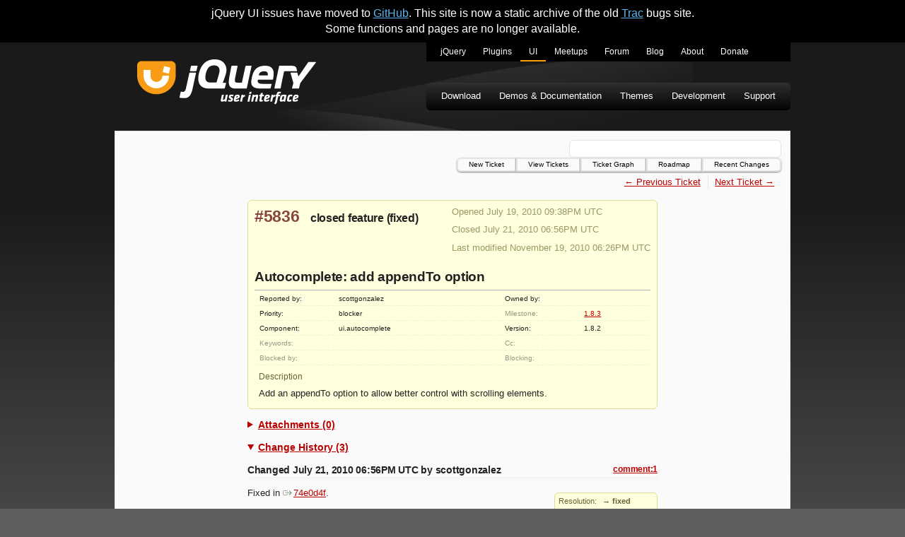

--- FILE ---
content_type: text/html
request_url: https://bugs.jqueryui.com/ticket/5836/
body_size: 2505
content:
<!doctype html>
<html lang="en">
  <head>
    <meta charset="utf-8">
    <meta name="viewport" content="width=device-width, initial-scale=1.0">
    <title data-pagefind-meta="title">#5836 (Autocomplete: add appendTo option) - jQuery UI - Bug Tracker</title>
    <meta name="description" content="Static archive of the old bugs.jqueryui.com Trac site.">
    
<link rel="icon" href="/favicon.ico">
<link rel="icon" type="image/svg+xml" href="/favicon.svg">
<link rel="apple-touch-icon" href="/apple-touch-icon.png">
    
    
    
    
    
    
    
    
    <link rel="stylesheet" href="/bundle/u10aUuj4Q4.css">
  </head>
  <body>
    <div class="banner flex-center">
      <span>jQuery UI issues have moved to <a href="https://github.com/jquery/jquery-ui/issues">GitHub</a>. This site is now a static archive of the old <a href="https://trac.edgewall.org/">Trac</a> bugs site. <br>Some functions and pages are no longer available.</span>
    </div>
    <div class="container">
      <a href="#skip" class="visually-hidden">Skip to main content</a>
      <header class="flex-column">
        <div class="flex-row flex-between-start">
          <a id="jq-siteLogo" href="/" title="jQuery UI Bugs Home">
            <img src="/img/logo.svg" width="253" alt="jQuery UI">
          </a>
          <input class="hamburger-toggle visually-hidden" id="jq-menutoggle" type="checkbox">
          <label aria-label="Toggle Menu" for="jq-menutoggle" class="hamburger-lines flex-column flex-between-center">
            <span class="hamburger-line"></span>
            <span class="hamburger-line"></span>
            <span class="hamburger-line"></span>
          </label>
          <div id="jq-menus" class="flex-column">
            <nav id="jq-primaryNavigation">
              <h2 class="visually-hidden">jQuery UI sites navigation menu</h2>
              <ul class="nav">
                <li class="jq-jquery">
                  <a href="https://jquery.com/" title="jQuery Home">jQuery</a>
                </li>
                <li class="jq-plugins">
                  <a href="https://plugins.jquery.com/" title="jQuery Plugins">Plugins</a>
                </li>
                <li class="jq-ui active">
                  <a href="https://jqueryui.com/" title="jQuery UI">UI</a>
                </li>
                <li class="jq-meetup">
                  <a href="https://meetups.jquery.com/" title="jQuery Meetups">Meetups</a>
                </li>
                <li class="jq-forum">
                  <a href="https://forum.jquery.com/" title="jQuery Forum">Forum</a>
                </li>
                <li class="jq-blog">
                  <a href="https://blog.jquery.com/" title="jQuery Blog">Blog</a>
                </li>
                <li class="jq-about">
                  <a href="https://openjsf.org" title="About jQuery and OpenJS">About</a>
                </li>
                <li class="jq-donate">
                  <a href="https://openjsf.org/about/project-funding-opportunities/" title="Donate to OpenJS">Donate</a>
                </li>
              </ul>
            </nav>
            <nav id="jq-secondaryNavigation">
              <h2 class="visually-hidden">jQuery UI navigation menu</h2>
              <ul class="nav">
                <li class="jq-download">
                  <a href="https://jqueryui.com/download/">
                    Download
                  </a>
                </li>
                <li class="jq-documentation">
                  <a href="https://jqueryui.com/demos/">
                    Demos &amp; Documentation
                  </a>
                </li>
                <li class="jq-themes">
                  <a href="https://jqueryui.com/themeroller/">
                    Themes
                  </a>
                </li>
                <li class="jq-development">
                  <a href="https://jqueryui.com/development/">
                    Development
                  </a>
                </li>
                <li class="jq-support">
                  <a href="https://jqueryui.com/support/">
                    Support
                  </a>
                </li>
              </ul>
            </nav>
          </div>
        </div>
      </header>
      <main id="skip" class="flex-column white-box">
        <h2 class="visually-hidden">Search and Top Navigation</h2>
        <div class="flex-row flex-end-center">
          <div id="search"></div>
        </div>
        <nav id="jq-topnav" class="flex-column flex-start-center">
          <a href="/newticket">New Ticket</a>
          <a href="/report">View Tickets</a>
          <a href="/ticketgraph">Ticket Graph</a>
          <a href="/roadmap">Roadmap</a>
          <a href="/timeline">Recent Changes</a>
        </nav>
        <div id="jq-content" class="flex-column">
          

<div class="flex-column" data-pagefind-body="">
  

  <nav class="content-nav">
    <ul class="flex-row">
      
        <li>
          <a href="/ticket/5835/">← Previous Ticket</a>
        
      
      
        </li><li>
          <a href="/ticket/5837/">Next Ticket →</a>
        </li>
      
    </ul>
  </nav>


<div class="ticket-info">
  <div class="flex-row flex-between-start">
    <h2>
      <a href="" class="ticket-number">#5836</a>
      <span class="ticket-status">closed</span>
      <span class="ticket-type">feature</span>
      <span class="ticket-resolution">(fixed)</span>
    </h2>

    <div class="ticket-dates">
      <p>Opened July 19, 2010 09:38PM UTC</p>
      
        <p>Closed July 21, 2010 06:56PM UTC</p>
      
      
        <p>Last modified November 19, 2010 06:26PM UTC</p>
      
    </div>
  </div>

  <h1 class="ticket-title">Autocomplete: add appendTo option</h1>

  <table class="ticket-properties">
    <tr>
      <th>Reported by:</th>
      <td>
        scottgonzalez
      </td>
      <th>Owned by:</th>
      <td></td>
    </tr>
    <tr>
      <th>
        Priority:
      </th>
      <td>
        blocker
      </td>
      
        <th class="missing">Milestone:</th>
      
      <td>
        <a href="/milestone/1.8.3">1.8.3</a>
      </td>
    </tr>
    <tr>
      <th>Component:</th>
      <td>ui.autocomplete</td>
      
        <th>Version:</th>
      
      <td>1.8.2</td>
    </tr>
    <tr>
      
        <th class="missing">Keywords:</th>
      
      <td></td>
      
        <th class="missing">Cc:</th>
      
      <td></td>
    </tr>
    <tr>
      <th class="missing">
        Blocked by:
      </th>
      <td></td>
      <th class="missing">
        Blocking:
      </th>
      <td></td>
    </tr>
  </table>
  <div class="ticket-info-bottom">
    <h5 class="ticket-description-title">Description</h5>
    <div class="ticket-description"><p>Add an appendTo option to allow better control with scrolling elements.</p></div>
  </div>
</div>

<details>
  <summary class="ticket-details-summary">Attachments (0)</summary>

  <ul class="ticket-attachments">
    
  </ul>
</details>

<details open="">
  <summary class="ticket-details-summary">Change History (3)</summary>
  
    <div class="ticket-change flex-column" id="comment:1">
      <h3 class="flex-row flex-between-start ticket-change-header">
        <span>Changed July 21, 2010 06:56PM UTC by <span class="author">scottgonzalez</span></span>
        <a class="ticket-change-link" href="#comment:1">comment:1</a>
      </h3>

      <div class="ticket-change-content">
        <table class="ticket-changes">
          <tbody>
            
              
            
              
                <tr>
                  <th>resolution:</th>
                  <td>
                    
                      <span class="change-field-new">→ fixed</span>
                    
                  </td>
                </tr>
              
            
              
                <tr>
                  <th>status:</th>
                  <td>
                    
                      <span class="change-field-old">new</span> → <span class="change-field-new">closed</span>
                    
                  </td>
                </tr>
              
            
          </tbody>
        </table>
        
          
            <div class="ticket-comment-body">
              <p>Fixed in <a href="http://github.com/jquery/jquery-ui/commit/74e0d4f47301ff854ec741434da1351544a1a55d" class="ext-link"><span class="icon"></span>74e0d4f</a>.</p>
            </div>
          
        
          
        
          
        
      </div>
    </div>
  
    <div class="ticket-change flex-column" id="comment:2">
      <h3 class="flex-row flex-between-start ticket-change-header">
        <span>Changed August 04, 2010 01:14AM UTC by <span class="author">scottgonzalez</span></span>
        <a class="ticket-change-link" href="#comment:2">comment:2</a>
      </h3>

      <div class="ticket-change-content">
        <table class="ticket-changes">
          <tbody>
            
              
            
              
                <tr>
                  <th>milestone:</th>
                  <td>
                    
                      <span class="change-field-old">1.9</span> → <span class="change-field-new">1.8.3</span>
                    
                  </td>
                </tr>
              
            
          </tbody>
        </table>
        
          
            <div class="ticket-comment-body">
              
            </div>
          
        
          
        
      </div>
    </div>
  
    <div class="ticket-change flex-column" id="comment:3">
      <h3 class="flex-row flex-between-start ticket-change-header">
        <span>Changed November 19, 2010 06:26PM UTC by <span class="author">Scott González</span></span>
        <a class="ticket-change-link" href="#comment:3">comment:3</a>
      </h3>

      <div class="ticket-change-content">
        <table class="ticket-changes">
          <tbody>
            
              
            
          </tbody>
        </table>
        
          
            <div class="ticket-comment-body">
              <p>Autocomplete: Added appendTo option. Fixes <a href="/ticket/5836">#5836</a> - Autocomplete: add appendTo option. </p><p> Changeset: 74e0d4f47301ff854ec741434da1351544a1a55d</p>
            </div>
          
        
      </div>
    </div>
  
</details>
</div>
        </div>
      </main>
      <footer>
        Copyright &copy; 2024
        <a href="https://openjsf.org">The OpenJS Foundation</a>
      </footer>
    </div>
    <script src="/pagefind/pagefind-ui.js" type="text/javascript"></script>
  </body>
</html>
